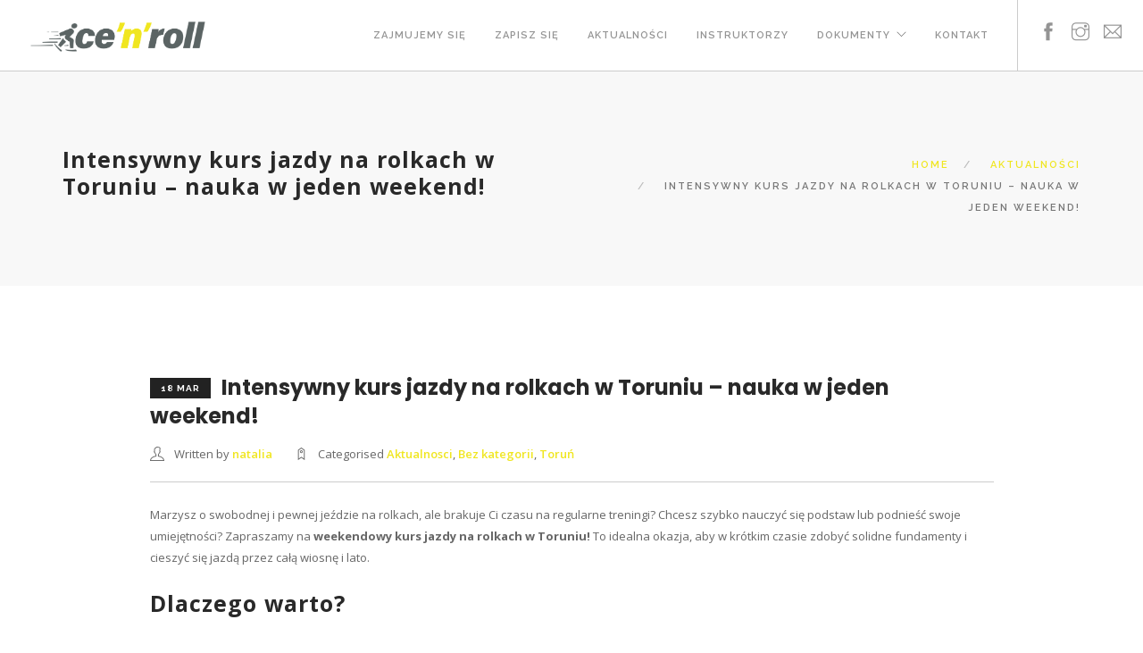

--- FILE ---
content_type: text/html; charset=UTF-8
request_url: https://iceandroll.pl/kurs-jazdy-na-rolkach/
body_size: 9147
content:
<!doctype html>
<html lang="pl-PL">

<head>
	<meta charset="UTF-8">
	<meta name="viewport" content="width=device-width, initial-scale=1.0">
	<link rel="pingback" href="https://iceandroll.pl/xmlrpc.php" />
	<title>Intensywny kurs jazdy na rolkach w Toruniu – nauka w jeden weekend! &#8211; ice&#039;n&#039;roll &#8211; nauka jazdy na rolkach, rolki toruń</title>
<link rel='dns-prefetch' href='//fonts.googleapis.com' />
<link rel='dns-prefetch' href='//s.w.org' />
<link rel="alternate" type="application/rss+xml" title="ice&#039;n&#039;roll - nauka jazdy na rolkach, rolki toruń &raquo; Kanał z wpisami" href="https://iceandroll.pl/feed/" />
<link rel="alternate" type="application/rss+xml" title="ice&#039;n&#039;roll - nauka jazdy na rolkach, rolki toruń &raquo; Kanał z komentarzami" href="https://iceandroll.pl/comments/feed/" />
<link rel="alternate" type="application/rss+xml" title="ice&#039;n&#039;roll - nauka jazdy na rolkach, rolki toruń &raquo; Intensywny kurs jazdy na rolkach w Toruniu – nauka w jeden weekend! Kanał z komentarzami" href="https://iceandroll.pl/kurs-jazdy-na-rolkach/feed/" />
		<script type="text/javascript">
			window._wpemojiSettings = {"baseUrl":"https:\/\/s.w.org\/images\/core\/emoji\/12.0.0-1\/72x72\/","ext":".png","svgUrl":"https:\/\/s.w.org\/images\/core\/emoji\/12.0.0-1\/svg\/","svgExt":".svg","source":{"concatemoji":"https:\/\/iceandroll.pl\/wp-includes\/js\/wp-emoji-release.min.js?ver=5.4.18"}};
			/*! This file is auto-generated */
			!function(e,a,t){var n,r,o,i=a.createElement("canvas"),p=i.getContext&&i.getContext("2d");function s(e,t){var a=String.fromCharCode;p.clearRect(0,0,i.width,i.height),p.fillText(a.apply(this,e),0,0);e=i.toDataURL();return p.clearRect(0,0,i.width,i.height),p.fillText(a.apply(this,t),0,0),e===i.toDataURL()}function c(e){var t=a.createElement("script");t.src=e,t.defer=t.type="text/javascript",a.getElementsByTagName("head")[0].appendChild(t)}for(o=Array("flag","emoji"),t.supports={everything:!0,everythingExceptFlag:!0},r=0;r<o.length;r++)t.supports[o[r]]=function(e){if(!p||!p.fillText)return!1;switch(p.textBaseline="top",p.font="600 32px Arial",e){case"flag":return s([127987,65039,8205,9895,65039],[127987,65039,8203,9895,65039])?!1:!s([55356,56826,55356,56819],[55356,56826,8203,55356,56819])&&!s([55356,57332,56128,56423,56128,56418,56128,56421,56128,56430,56128,56423,56128,56447],[55356,57332,8203,56128,56423,8203,56128,56418,8203,56128,56421,8203,56128,56430,8203,56128,56423,8203,56128,56447]);case"emoji":return!s([55357,56424,55356,57342,8205,55358,56605,8205,55357,56424,55356,57340],[55357,56424,55356,57342,8203,55358,56605,8203,55357,56424,55356,57340])}return!1}(o[r]),t.supports.everything=t.supports.everything&&t.supports[o[r]],"flag"!==o[r]&&(t.supports.everythingExceptFlag=t.supports.everythingExceptFlag&&t.supports[o[r]]);t.supports.everythingExceptFlag=t.supports.everythingExceptFlag&&!t.supports.flag,t.DOMReady=!1,t.readyCallback=function(){t.DOMReady=!0},t.supports.everything||(n=function(){t.readyCallback()},a.addEventListener?(a.addEventListener("DOMContentLoaded",n,!1),e.addEventListener("load",n,!1)):(e.attachEvent("onload",n),a.attachEvent("onreadystatechange",function(){"complete"===a.readyState&&t.readyCallback()})),(n=t.source||{}).concatemoji?c(n.concatemoji):n.wpemoji&&n.twemoji&&(c(n.twemoji),c(n.wpemoji)))}(window,document,window._wpemojiSettings);
		</script>
		<style type="text/css">
img.wp-smiley,
img.emoji {
	display: inline !important;
	border: none !important;
	box-shadow: none !important;
	height: 1em !important;
	width: 1em !important;
	margin: 0 .07em !important;
	vertical-align: -0.1em !important;
	background: none !important;
	padding: 0 !important;
}
</style>
	<link rel='stylesheet' id='ff-scrollbar-less-css'  href='https://iceandroll.pl/wp-content/uploads/wp-lesshttps://iceandroll.pl/wp-content/plugins/fresh-scrollbar/assets/less/scrollbar-298d05141a.css' type='text/css' media='all' />
<link rel='stylesheet' id='ff-logo-css'  href='https://iceandroll.pl/wp-content/plugins/fresh-framework//framework/extern/ff-logo/ff-logo.css?ver=5.4.18' type='text/css' media='all' />
<link rel='stylesheet' id='wp-block-library-css'  href='https://iceandroll.pl/wp-includes/css/dist/block-library/style.min.css?ver=5.4.18' type='text/css' media='all' />
<link rel='stylesheet' id='contact-form-7-css'  href='https://iceandroll.pl/wp-content/plugins/contact-form-7/includes/css/styles.css?ver=5.1.7' type='text/css' media='all' />
<link rel='stylesheet' id='rs-plugin-settings-css'  href='https://iceandroll.pl/wp-content/plugins/revslider/rs-plugin/css/settings.css?ver=4.6.93' type='text/css' media='all' />
<style id='rs-plugin-settings-inline-css' type='text/css'>
.tp-caption a{color:#ff7302;text-shadow:none;-webkit-transition:all 0.2s ease-out;-moz-transition:all 0.2s ease-out;-o-transition:all 0.2s ease-out;-ms-transition:all 0.2s ease-out}.tp-caption a:hover{color:#ffa902}
</style>
<link rel='stylesheet' id='tp-raleway-css'  href='https://fonts.googleapis.com/css?family=Raleway%3A400%2C100%2C200%2C500%2C600%2C700%2C800%2C900&#038;ver=5.4.18' type='text/css' media='all' />
<link rel='stylesheet' id='tt-easy-google-fonts-css'  href='https://fonts.googleapis.com/css?family=Open+Sans%3A700%7CRaleway%3A900&#038;subset=latin%2Call&#038;ver=5.4.18' type='text/css' media='all' />
<link rel='stylesheet' id='foundry-style-css'  href='https://iceandroll.pl/wp-content/themes/foundry/style.css?ver=5.4.18' type='text/css' media='all' />
<link rel='stylesheet' id='foundry-child-style-css'  href='https://iceandroll.pl/wp-content/themes/foundry-child/style.css?ver=2.1.6' type='text/css' media='all' />
<!--[if lt IE 9]>
<link rel='stylesheet' id='vc_lte_ie9-css'  href='https://iceandroll.pl/wp-content/plugins/js_composer/assets/css/vc_lte_ie9.min.css?ver=6.0.3' type='text/css' media='screen' />
<![endif]-->
<link rel='stylesheet' id='ebor-body-font-css'  href='//fonts.googleapis.com/css?family=Open+Sans%3A400%2C500%2C600&#038;ver=2.1.6' type='text/css' media='all' />
<link rel='stylesheet' id='ebor-heading-font-css'  href='//fonts.googleapis.com/css?family=Raleway%3A100%2C400%2C300%2C500%2C600%2C700&#038;ver=2.1.6' type='text/css' media='all' />
<link rel='stylesheet' id='ebor-lato-font-css'  href='//fonts.googleapis.com/css?family=Lato%3A300%2C400&#038;ver=2.1.6' type='text/css' media='all' />
<link rel='stylesheet' id='bootstrap-css'  href='https://iceandroll.pl/wp-content/themes/foundry/style/css/bootstrap.css?ver=2.1.6' type='text/css' media='all' />
<link rel='stylesheet' id='ebor-plugins-css'  href='https://iceandroll.pl/wp-content/themes/foundry/style/css/plugins.css?ver=2.1.6' type='text/css' media='all' />
<link rel='stylesheet' id='ebor-fonts-css'  href='https://iceandroll.pl/wp-content/themes/foundry/style/css/fonts.css?ver=2.1.6' type='text/css' media='all' />
<link rel='stylesheet' id='ebor-theme-styles-css'  href='https://iceandroll.pl/wp-content/uploads/wp-less/foundry/style/css/theme-f4ba19c7b6.css' type='text/css' media='all' />
<link rel='stylesheet' id='ebor-style-css'  href='https://iceandroll.pl/wp-content/themes/foundry-child/style.css?ver=2.1.6' type='text/css' media='all' />
<style id='ebor-style-inline-css' type='text/css'>

			.nav-bar {
				height: 80px;
				max-height: 80px;
				line-height: 78px;	
			}
			.nav-bar > .module.left > a {
				height: 80px;
			}
			@media all and ( min-width: 992px ){
				.nav-bar .module, .nav-bar .module-group {
					height: 80px;
				}
			}
			.widget-handle .cart .label {
				top: 13px;
			}
			.module.widget-handle.mobile-toggle {
				line-height: 78px;	
				max-height: 80px;
			}
			.module-group.right .module.left:first-child {
				padding-right: 32px;
			}
			.menu > li ul {
				width: 200px;
			}
			.mega-menu > li {
				width: 200px !important;
			}
		.logo-carousel img {
    max-height: 100px!important;
}

.logo-carousel li {
    opacity: 1!important;
}

.logo-carousel li:hover {
    opacity: .5!important;
}

.hover-tile:hover img {
    opacity: .1!important;
}

.hover-tile img {
    opacity: .5!important;
}

.hover-tile .hover-state {
    opacity: 1!important;
}

.hover-tile .hover-state {
    top: 50%!important;
    -ms-transform: translateY(-75%)!important;
    transform: translateY(-75%)!important;
    -webkit-transform: translateY(-75%)!important;
}

.hover-tile:hover .hover-state * {
    transform: translateY(20px) scale(1)!important;
    -webkit-transform: translateY(20px) scale(1)!important;
}

.black-text {
    color: #222222!important;
    text-color: #222222!important;
}

.image-bg .btn.btn-filled, .image-bg .btn-filled:visited {
color: #222222!important;
}

.image-bg .btn.btn-filled, .image-bg .btn-filled {
color: #222222!important;
}

.btn-filled:visited {
color:#222222!important;
}

.btn-filled {
color:#222222!important;
}

.label {
background:#222222!important;
}

.nomarginbottom {
margin-bottom:0px!important;
}
</style>
<script type='text/javascript' src='https://iceandroll.pl/wp-includes/js/jquery/jquery.js?ver=1.12.4-wp'></script>
<script type='text/javascript' src='https://iceandroll.pl/wp-includes/js/jquery/jquery-migrate.min.js?ver=1.4.1'></script>
<script type='text/javascript' src='https://iceandroll.pl/wp-content/plugins/revslider/rs-plugin/js/jquery.themepunch.tools.min.js?ver=4.6.93'></script>
<script type='text/javascript' src='https://iceandroll.pl/wp-content/plugins/revslider/rs-plugin/js/jquery.themepunch.revolution.min.js?ver=4.6.93'></script>
<link rel='https://api.w.org/' href='https://iceandroll.pl/wp-json/' />
<link rel="EditURI" type="application/rsd+xml" title="RSD" href="https://iceandroll.pl/xmlrpc.php?rsd" />
<link rel="wlwmanifest" type="application/wlwmanifest+xml" href="https://iceandroll.pl/wp-includes/wlwmanifest.xml" /> 
<link rel='prev' title='Berlin Roll Tour z Raku na Rolkach' href='https://iceandroll.pl/berlin-roll-tour-z-rakiem-na-rolkach/' />
<link rel='next' title='Berlin Roll Tour' href='https://iceandroll.pl/berlin-roll-tour/' />
<meta name="generator" content="WordPress 5.4.18" />
<link rel="canonical" href="https://iceandroll.pl/kurs-jazdy-na-rolkach/" />
<link rel='shortlink' href='https://iceandroll.pl/?p=3058' />
<link rel="alternate" type="application/json+oembed" href="https://iceandroll.pl/wp-json/oembed/1.0/embed?url=https%3A%2F%2Ficeandroll.pl%2Fkurs-jazdy-na-rolkach%2F" />
<link rel="alternate" type="text/xml+oembed" href="https://iceandroll.pl/wp-json/oembed/1.0/embed?url=https%3A%2F%2Ficeandroll.pl%2Fkurs-jazdy-na-rolkach%2F&#038;format=xml" />
		<script type="text/javascript">
			jQuery(document).ready(function() {
				// CUSTOM AJAX CONTENT LOADING FUNCTION
				var ajaxRevslider = function(obj) {
				
					// obj.type : Post Type
					// obj.id : ID of Content to Load
					// obj.aspectratio : The Aspect Ratio of the Container / Media
					// obj.selector : The Container Selector where the Content of Ajax will be injected. It is done via the Essential Grid on Return of Content
					
					var content = "";

					data = {};
					
					data.action = 'revslider_ajax_call_front';
					data.client_action = 'get_slider_html';
					data.token = '903cdc1e19';
					data.type = obj.type;
					data.id = obj.id;
					data.aspectratio = obj.aspectratio;
					
					// SYNC AJAX REQUEST
					jQuery.ajax({
						type:"post",
						url:"https://iceandroll.pl/wp-admin/admin-ajax.php",
						dataType: 'json',
						data:data,
						async:false,
						success: function(ret, textStatus, XMLHttpRequest) {
							if(ret.success == true)
								content = ret.data;								
						},
						error: function(e) {
							console.log(e);
						}
					});
					
					 // FIRST RETURN THE CONTENT WHEN IT IS LOADED !!
					 return content;						 
				};
				
				// CUSTOM AJAX FUNCTION TO REMOVE THE SLIDER
				var ajaxRemoveRevslider = function(obj) {
					return jQuery(obj.selector+" .rev_slider").revkill();
				};

				// EXTEND THE AJAX CONTENT LOADING TYPES WITH TYPE AND FUNCTION
				var extendessential = setInterval(function() {
					if (jQuery.fn.tpessential != undefined) {
						clearInterval(extendessential);
						if(typeof(jQuery.fn.tpessential.defaults) !== 'undefined') {
							jQuery.fn.tpessential.defaults.ajaxTypes.push({type:"revslider",func:ajaxRevslider,killfunc:ajaxRemoveRevslider,openAnimationSpeed:0.3});   
							// type:  Name of the Post to load via Ajax into the Essential Grid Ajax Container
							// func: the Function Name which is Called once the Item with the Post Type has been clicked
							// killfunc: function to kill in case the Ajax Window going to be removed (before Remove function !
							// openAnimationSpeed: how quick the Ajax Content window should be animated (default is 0.3)
						}
					}
				},30);
			});
		</script>
		<meta name="generator" content="Powered by WPBakery Page Builder - drag and drop page builder for WordPress."/>
<link rel="icon" href="https://iceandroll.pl/wp-content/uploads/2016/02/cropped-favicon-01-32x32.png" sizes="32x32" />
<link rel="icon" href="https://iceandroll.pl/wp-content/uploads/2016/02/cropped-favicon-01-192x192.png" sizes="192x192" />
<link rel="apple-touch-icon" href="https://iceandroll.pl/wp-content/uploads/2016/02/cropped-favicon-01-180x180.png" />
<meta name="msapplication-TileImage" content="https://iceandroll.pl/wp-content/uploads/2016/02/cropped-favicon-01-270x270.png" />
<style id="tt-easy-google-font-styles" type="text/css">p { }
h1 { }
h2 { }
h3 { font-family: 'Open Sans'!important; font-size: 25px!important; font-style: normal!important; font-weight: 700!important; letter-spacing: 1px!important; line-height: 1.2!important; text-transform: none!important; }
h4 { }
h5 { }
h6 { color: #f0e620!important; font-family: 'Raleway'!important; font-size: 12px!important; font-style: normal!important; font-weight: 900!important; letter-spacing: 4px!important; text-transform: uppercase!important; }
</style><style type="text/css">
@import url(https://fonts.googleapis.com/css?family=Poppins:700&subset=latin,latin-ext);

.button-map, .facts-wrap-num, .big-text, h1, h2, h3, h4, h5, h6, blockquote, .post.format-link > p:first-child, .section-slider div .tp-caption.big-text span {
    font-family: 'Poppins';
    font-weight: 700;
}

@media only screen and (max-width: 768px) {
   h1 {
      font-size: 36px;
      line-height: 36px;
   }
}

@media only screen and (max-width: 320px) {
   h1 {
      font-size: 24px;
      line-height: 24px;
   }
}
</style><style type="text/css">
.price-wrap {
    height: 400px;
}

@media only screen and (max-width: 768px) {
   .price-wrap {
      height: auto;
   }
}

@media only screen and (max-width: 320px) {
   .price-wrap {
      height: auto;
   }
}
</style><style type="text/css">
.team article p span {
    color: #333 !important;
    text-transform: uppercase;
    font-weight: 400;
    margin-top: 10px;
    font-size: 12px;
    display: block;
}
</style><style type="text/css">
#expander-wrap > div > div > div.ajax-project-top-text > div > div.nine.columns > h4 {
    display: none;
}

#expander-wrap > div > div > div.ajax-project-top-text > div > div.seven.columns {
    display: none;
}

#expander-wrap > div > div > div.ajax-project-top-text > div > div.nine.columns {
    width: 100%;
}

#work > div:nth-child(1) > div:nth-child(2) {
    display: none;
}

#work > div:nth-child(1) > div:nth-child(3) {
    display: none;
}
</style><style type="text/css">
.about-box, .about-box1 {
    padding-top:5px;
}
</style><style type="text/css">
body > section.section-text-boxes.text-boxes > div.con-detal-wrapper > div > div:nth-child(3) > p > a > i {
    font-size:18px;
    padding-right: 10px;
}
</style><style type="text/css">
.section-portfolio .sub-text {
    margin-bottom: 0px !important;
}
</style><style type="text/css">
.cbp-af-header, .cbp-af-header.cbp-af-header-shrink {
    background: rgba(253,253,253,1);
}

.cbp-af-header.cbp-af-header-shrink {
    border-bottom: 1px solid rgb(245,245,245);
}
</style><style type="text/css">
.con-detal-wrapper a {
    color: #666666;
    text-decoration: none;
    opacity: 0.8;
}

.con-detal-wrapper a:hover {
    text-decoration: none;
    opacity: 1;
}
</style><style type="text/css">
.image-holder {
  height: 113px;
  width: 100%;
}

.section-text-with-icon-boxes h3 {
    padding-bottom: 20px;
}

.services-icon-padding {
    cursor: auto;
}

.one-fifth {
    width: 220px
}

@media only screen and (max-width: 768px) {
   .one-fifth {
      width: 100%;
   }
}

@media only screen and (max-width: 320px) {
   style-element {
     width: 100%;
   }
}
</style><style type="text/css">
::-webkit-scrollbar
{
	width: 10px;
	background-color: #f9f9f9;
}

::-webkit-scrollbar-thumb
{
	background-color: #8e9696;
	border-radius: 10px;
	width: 5px;
}
</style><style type="text/css">
.logo a,
#royal_preloader.text .loader,
.cl-effect a span::before,
.big-text span,
.about-box1:hover .about-box-icon,
.about-box:hover .about-box-icon,
ul.slimmenu li a.mPS2id-highlight,
.facts-wrap h6,
.team article p span,
.list-social li.icon-soc a,
#sync1 .item h6,
.portfolio-box h4,
#button-con button span::before,
#sync3 .item a,
.services-top-text p span,
.icon-services,
.featured-price,
.post-wrap .icon-blog,
.video-text p,
.footer a,
.ajax-project-top-text p span,
.footer .back-top,
#wp-calendar tbody a:before,
.logged-in-as a,
.parallax-section .text-left p span,
.post-content a,
.pagination a:hover,
h5.post-title a:hover 	{
	color:#f0e620;
}
ul.slimmenu li a:hover {
    border-bottom:1px solid #f0e620;
}
.sub-text-line:after {
    border-top:1px dotted #f0e620;
}
.sub-text-line:before {
    border-top:1px dotted #f0e620;
}
.link-svgline a svg.link-svgline {
	stroke: #f0e620;
}
.link-svgline-getintouch p svg.link-svgline-getintouch {
	stroke: #f0e620;
}
#ajax-form textarea:focus,
#ajax-form input:focus,
#ajax-form textarea:active,
#ajax-form input:active {	
	border-bottom:2px solid #f0e620;
}
#sync4 .item:hover {
	border:2px solid #f0e620;
}
#sync4 .synced .item {
	border:2px solid #f0e620;
} 

/* #Blog and posts colors */


.post-sidebar input:active,
.post-sidebar input:focus,
.leave-reply input:active,
.leave-reply input:focus,
.leave-reply textarea:active,
.leave-reply textarea:focus {
	background: #f0e620;
}
.read-more p,
.read-more a,
.post-sidebar button,
.post-sidebar a:hover{
	color: #f0e620;
}
.widget_tag_cloud a:hover{
	background: #f0e6202;
	border-color:#f0e620;
}
.post-sidebar button:hover {
	background: #f0e620;
}
.post.format-link > p:first-child,
span.hei-text{ 
	background: #f0e620;
}
.post.format-link > p:first-child{ 
	background: #f0e620;
}
.post.format-link > p:first-child:hover a{ 
	color: #f0e620;
}
.post.format-link > p:first-child:hover a:before,
.list-in-blog-content li span,
.comment-reply-link:hover,
.post-content-com-top p span,
.list-social-share li:hover.icon-soc-share a{ 
	color: #f0e620;
}
p.text-border-left{ 
	border-left:3px solid #f0e620;
}
#commentform #submit{
	color:#f0e620;
}
#commentform #submit:hover{
	background: #f0e620; 
}
.post.format-link > p:first-child 	{
	background: #f0e620; 	
}

.post.sticky 	{
	box-shadow: inset 0 0 0 2px #f0e620;
	-moz-box-shadow: inset 0 0 0 2px #f0e620;
	-webkit-box-shadow: inset 0 0 0 2px #f0e620;
}

#show {
	background: #f0e620 !important;
}
</style>
<!-- Favicon -->
<link rel="apple-touch-icon-precomposed" sizes="57x57" href="https://iceandroll.pl/wp-content/uploads/freshframework/ff_fresh_favicon/favicon_57x57--2016_04_15__12_16_04.png"> <!-- iPhone iOS ≤ 6 favicon -->
<link rel="apple-touch-icon-precomposed" sizes="114x114" href="https://iceandroll.pl/wp-content/uploads/freshframework/ff_fresh_favicon/favicon_114x114--2016_04_15__12_16_04.png"> <!-- iPhone iOS ≤ 6 Retina favicon -->
<link rel="apple-touch-icon-precomposed" sizes="72x72" href="https://iceandroll.pl/wp-content/uploads/freshframework/ff_fresh_favicon/favicon_72x72--2016_04_15__12_16_04.png"> <!-- iPad iOS ≤ 6 favicon -->
<link rel="apple-touch-icon-precomposed" sizes="144x144" href="https://iceandroll.pl/wp-content/uploads/freshframework/ff_fresh_favicon/favicon_144x144--2016_04_15__12_16_04.png"> <!-- iPad iOS ≤ 6 Retina favicon -->
<link rel="apple-touch-icon-precomposed" sizes="60x60" href="https://iceandroll.pl/wp-content/uploads/freshframework/ff_fresh_favicon/favicon_60x60--2016_04_15__12_16_04.png"> <!-- iPhone iOS ≥ 7 favicon -->
<link rel="apple-touch-icon-precomposed" sizes="120x120" href="https://iceandroll.pl/wp-content/uploads/freshframework/ff_fresh_favicon/favicon_120x120--2016_04_15__12_16_04.png"> <!-- iPhone iOS ≥ 7 Retina favicon -->
<link rel="apple-touch-icon-precomposed" sizes="76x76" href="https://iceandroll.pl/wp-content/uploads/freshframework/ff_fresh_favicon/favicon_76x76--2016_04_15__12_16_04.png"> <!-- iPad iOS ≥ 7 favicon -->
<link rel="apple-touch-icon-precomposed" sizes="152x152" href="https://iceandroll.pl/wp-content/uploads/freshframework/ff_fresh_favicon/favicon_152x152--2016_04_15__12_16_04.png"> <!-- iPad iOS ≥ 7 Retina favicon -->
<link rel="icon" type="image/png" sizes="196x196" href="https://iceandroll.pl/wp-content/uploads/freshframework/ff_fresh_favicon/favicon_196x196--2016_04_15__12_16_04.png"> <!-- Android Chrome M31+ favicon -->
<link rel="icon" type="image/png" sizes="160x160" href="https://iceandroll.pl/wp-content/uploads/freshframework/ff_fresh_favicon/favicon_160x160--2016_04_15__12_16_04.png"> <!-- Opera Speed Dial ≤ 12 favicon -->
<link rel="icon" type="image/png" sizes="96x96" href="https://iceandroll.pl/wp-content/uploads/freshframework/ff_fresh_favicon/favicon_96x96--2016_04_15__12_16_04.png"> <!-- Google TV favicon -->
<link rel="icon" type="image/png" sizes="32x32" href="https://iceandroll.pl/wp-content/uploads/freshframework/ff_fresh_favicon/favicon_32x32--2016_04_15__12_16_04.png"> <!-- Default medium favicon -->
<link rel="icon" type="image/png" sizes="16x16" href="https://iceandroll.pl/wp-content/uploads/freshframework/ff_fresh_favicon/favicon_16x16--2016_04_15__12_16_04.png"> <!-- Default small favicon -->
<meta name="msapplication-TileColor" content="#FFFFFF" > <!-- IE10 Windows 8.0 favicon -->
<link rel="shortcut icon" href="https://iceandroll.pl/wp-content/uploads/freshframework/ff_fresh_favicon/icon2016_04_15__12_16_04.ico" /> <!-- Default favicons (16, 32, 48) in .ico format -->
<!--/Favicon -->

<noscript><style> .wpb_animate_when_almost_visible { opacity: 1; }</style></noscript></head>

<body class="post-template-default single single-post postid-3058 single-format-standard custom-forms normal-layout parallax-3d btn-regular wpb-js-composer js-comp-ver-6.0.3 vc_responsive">


<div class="nav-container">

    <nav >
        <div class="nav-bar">

            <div class="module left">
                <a href="https://iceandroll.pl/">
                    <img class="logo logo-light" alt="ice&#039;n&#039;roll - nauka jazdy na rolkach, rolki toruń" src="https://iceandroll.pl/wp-content/uploads/2019/11/logo-light.png" />
                    <img class="logo logo-dark" alt="ice&#039;n&#039;roll - nauka jazdy na rolkach, rolki toruń" src="https://iceandroll.pl/wp-content/uploads/2019/11/logo-dark.png" />
                </a>
            </div>

            <div class="module widget-handle mobile-toggle right visible-sm visible-xs">
                <i class="ti-menu"></i>
            </div>

            <div class="module-group right">

                <div class="module left">
                    <ul id="menu-torun" class="menu"><li id="menu-item-308" class="menu-item menu-item-type-custom menu-item-object-custom menu-item-308"><a href="#work">Zajmujemy się</a></li>
<li id="menu-item-1964" class="menu-item menu-item-type-custom menu-item-object-custom menu-item-1964"><a href="#sign">Zapisz się</a></li>
<li id="menu-item-90" class="menu-item menu-item-type-custom menu-item-object-custom menu-item-90"><a href="#news">Aktualności</a></li>
<li id="menu-item-182" class="menu-item menu-item-type-custom menu-item-object-custom menu-item-182"><a href="#team">Instruktorzy</a></li>
<li id="menu-item-1971" class="menu-item menu-item-type-custom menu-item-object-custom menu-item-has-children menu-item-1971 has-dropdown"><a href="#docs">Dokumenty</a>
<ul role="menu" class=" subnav">
	<li id="menu-item-1972" class="menu-item menu-item-type-post_type menu-item-object-page menu-item-privacy-policy menu-item-1972"><a href="https://iceandroll.pl/icenroll-nauka-jazdy-rolkach-nauka-jazdy-lyzwach-rolki-torun-lyzwy-torun/polityka-prywatnosci/">Polityka prywatności</a></li>
	<li id="menu-item-1987" class="menu-item menu-item-type-post_type menu-item-object-post menu-item-1987"><a href="https://iceandroll.pl/regulamin/">Regulamin</a></li>
</ul>
</li>
<li id="menu-item-1967" class="menu-item menu-item-type-custom menu-item-object-custom menu-item-1967"><a href="#contact">Kontakt</a></li>
</ul>                </div>

				    <div class="module widget-handle left">
        <ul class="list-inline social-list">
        	<li>
					      <a href="https://www.facebook.com/iceandrollpl/" target="_blank">
						      <i class="ti-facebook"></i>
					      </a>
					  </li><li>
					      <a href="https://www.instagram.com/iceandroll.pl/" target="_blank">
						      <i class="ti-instagram"></i>
					      </a>
					  </li><li>
					      <a href="mailto:info@iceandroll.pl" target="_blank">
						      <i class="ti-email"></i>
					      </a>
					  </li>        </ul>
    </div>

            </div>

        </div>
    </nav>

</div>

<div class="main-container"><section class="page-title page-title-4 bg-secondary">
				<div class="container">
				    <div class="row">
				    
				        <div class="col-md-6">
				            <h3 class="uppercase mb0">
				            	 Intensywny kurs jazdy na rolkach w Toruniu – nauka w jeden weekend!
				            </h3>
				        </div>
				        
				        <div class="col-md-6 text-right">
				        	<ol class="breadcrumb breadcrumb-2"><li><a href="https://iceandroll.pl/" class="home-link" rel="home">Home</a></li><li><a href="https://iceandroll.pl/kurs-jazdy-na-rolkach/">Aktualności</a></li><li class="active">Intensywny kurs jazdy na rolkach w Toruniu – nauka w jeden weekend!</li></ol>
				        </div>
				        
				    </div>
				</div>
			</section>
		
<section id="post-3058" class="post-3058 post type-post status-publish format-standard hentry category-aktualnosci category-bez-kategorii category-torun">
    <div class="container">
        <div class="row">
        	<div class="col-sm-10 col-sm-offset-1">

    <div class="post-snippet mb64">
    
        <a href="https://iceandroll.pl/kurs-jazdy-na-rolkach/">
    </a><div class="post-title">
    <a href="https://iceandroll.pl/kurs-jazdy-na-rolkach/"><h4 class="inline-block"><span class="label">18 mar</span>Intensywny kurs jazdy na rolkach w Toruniu – nauka w jeden weekend!</h4></a></div><ul class="post-meta">
    <li>
        <i class="ti-user"></i>
        <span>Written by <a href="https://iceandroll.pl/author/natalia/" title="Wpisy od natalia" rel="author">natalia</a></span>
    </li>
    <li>
        <i class="ti-tag"></i>
        <span>Categorised <a href="https://iceandroll.pl/category/aktualnosci/" rel="category tag">Aktualnosci</a>, <a href="https://iceandroll.pl/category/bez-kategorii/" rel="category tag">Bez kategorii</a>, <a href="https://iceandroll.pl/category/torun/" rel="category tag">Toruń</a></span>
    </li>
</ul>        
        <hr>
        
        <div class="post-content">
        	
<p>Marzysz o swobodnej i pewnej jeździe na rolkach, ale brakuje Ci czasu na regularne treningi? Chcesz szybko nauczyć się podstaw lub podnieść swoje umiejętności? Zapraszamy na&nbsp;<strong>weekendowy kurs jazdy na rolkach w Toruniu!</strong>&nbsp;To idealna okazja, aby w krótkim czasie zdobyć solidne fundamenty i cieszyć się jazdą przez całą wiosnę i lato.</p>



<h3><strong>Dlaczego warto?</strong></h3>



<ul><li><strong>Szybkie efekty</strong>&nbsp;– intensywny program nauki w dwa dni</li><li><strong>Profesjonalna kadra</strong>&nbsp;– doświadczeni instruktorzy – prowadząca Natalia Rutkowska</li><li><strong>Dostosowanie do poziomu</strong>&nbsp;– kurs dla początkujących i średniozaawansowanych</li><li><strong>Bezpieczna przestrzeń</strong>&nbsp;– szkolenie na specjalnie przygotowanym torze</li></ul>



<h2><strong>Terminy kursów w 2025 roku</strong></h2>



<h3><strong>Kurs dla początkujących – pierwsze kroki na rolkach</strong></h3>



<p>📅 <strong>24-25 maja 2025 r.</strong> 🕙 10:00 – 13:30<br>📍 Miejsce: <strong>Rolkowisko Przy Skarpie</strong></p>



<p>Dla osób, które dopiero zaczynają przygodę z rolkami lub chcą nauczyć się podstaw od zera. <strong>W programie:</strong></p>



<ul><li>Prawidłowa postawa na rolkach</li><li>Technika odbić i płynnej jazdy</li><li>Bezpieczne upadanie i wstawanie</li><li>Hamowanie pługiem</li><li>Ćwiczenia na równowagę i balans</li></ul>



<p><strong>Zapisz się:</strong> <a href="https://docs.google.com/forms/d/1cKo4sWMwmBOFGvkr5fVtmF50DnWiT7V5AB6AoahVoGY">Formularz rejestracyjny</a></p>



<h3><strong>Kurs dla średniozaawansowanych – doskonalenie jazdy</strong></h3>



<p>📅 <strong>24-25.05.2025 r.</strong> 🕙 16:00 &#8211; 19:30<br>📍 Miejsce: <strong>Rolkowisko Przy Skarpie</strong></p>



<p>Dla osób, które potrafią już jeździć, ale chcą poprawić technikę i nauczyć się nowych manewrów. <strong>W programie:</strong></p>



<ul><li>Doskonalenie jazdy i utrzymania balansu</li><li>Skuteczne hamowanie różnymi technikami</li><li>Zjazdy z górki w kontrolowany sposób</li><li>Jazda tyłem i zmiana kierunku</li><li>Proste triki i zwroty na rolkach</li></ul>



<p><strong>Zapisz się:</strong> <a href="https://docs.google.com/forms/d/1QiHut5irgLLUO2vhWzOw5Z4tYPn4c66awipzR-FTGNk">Formularz rejestracyjny</a></p>



<h3><strong>Plan zajęć (sobota i niedziela)</strong></h3>



<ul><li><strong>1,5 godziny</strong> – pierwszy blok treningowy</li><li><strong>30 minut przerwy</strong></li><li><strong>1,5 godziny</strong> – drugi blok treningowy</li></ul>



<hr class="wp-block-separator"/>



<h2><strong>Cennik</strong></h2>



<ul><li><strong>2 dni – 250 zł</strong></li><li><strong>1 dzień – 150 zł</strong></li></ul>



<p>Nie zwlekaj. Miejsca na kursie są ograniczone. Zapisz się już dziś i opanuj jazdę na rolkach w jeden weekend.</p>



<figure class="wp-block-gallery columns-3 is-cropped"><ul class="blocks-gallery-grid"><li class="blocks-gallery-item"><figure><img src="https://iceandroll.pl/wp-content/uploads/2022/05/IMG_8771-683x1024.jpg" alt="" data-id="2911" data-full-url="https://iceandroll.pl/wp-content/uploads/2022/05/IMG_8771.jpg" data-link="https://iceandroll.pl/intensywny-kurs-jazdy-na-rolkach/img_8771/" class="wp-image-2911" srcset="https://iceandroll.pl/wp-content/uploads/2022/05/IMG_8771-683x1024.jpg 683w, https://iceandroll.pl/wp-content/uploads/2022/05/IMG_8771-200x300.jpg 200w, https://iceandroll.pl/wp-content/uploads/2022/05/IMG_8771-768x1152.jpg 768w, https://iceandroll.pl/wp-content/uploads/2022/05/IMG_8771-1024x1536.jpg 1024w, https://iceandroll.pl/wp-content/uploads/2022/05/IMG_8771-1366x2048.jpg 1366w, https://iceandroll.pl/wp-content/uploads/2022/05/IMG_8771.jpg 1467w" sizes="(max-width: 683px) 100vw, 683px" /></figure></li><li class="blocks-gallery-item"><figure><img src="https://iceandroll.pl/wp-content/uploads/2022/05/IMG_8774-1024x683.jpg" alt="" data-id="2912" data-full-url="https://iceandroll.pl/wp-content/uploads/2022/05/IMG_8774.jpg" data-link="https://iceandroll.pl/intensywny-kurs-jazdy-na-rolkach/img_8774/" class="wp-image-2912" srcset="https://iceandroll.pl/wp-content/uploads/2022/05/IMG_8774-1024x683.jpg 1024w, https://iceandroll.pl/wp-content/uploads/2022/05/IMG_8774-300x200.jpg 300w, https://iceandroll.pl/wp-content/uploads/2022/05/IMG_8774-768x512.jpg 768w, https://iceandroll.pl/wp-content/uploads/2022/05/IMG_8774-1536x1024.jpg 1536w, https://iceandroll.pl/wp-content/uploads/2022/05/IMG_8774-2048x1366.jpg 2048w, https://iceandroll.pl/wp-content/uploads/2022/05/IMG_8774-600x400.jpg 600w" sizes="(max-width: 1024px) 100vw, 1024px" /></figure></li><li class="blocks-gallery-item"><figure><img src="https://iceandroll.pl/wp-content/uploads/2022/06/przysucha-11-12.06-169-7-scaled.jpg" alt="" data-id="3038" data-full-url="https://iceandroll.pl/wp-content/uploads/2022/06/przysucha-11-12.06-169-7-scaled.jpg" data-link="https://iceandroll.pl/przysucha-11-12-06-169-jpg-8/" class="wp-image-3038" srcset="https://iceandroll.pl/wp-content/uploads/2022/06/przysucha-11-12.06-169-7-scaled.jpg 2560w, https://iceandroll.pl/wp-content/uploads/2022/06/przysucha-11-12.06-169-7-300x200.jpg 300w" sizes="(max-width: 2560px) 100vw, 2560px" /></figure></li></ul></figure>
<div class="clearfix"></div>        </div>
        
                
    </div><!--/post-snippet-->
    
        
</div><!--/post-content-->        </div>
    </div>
</section>


<footer class="footer-2 bg-dark pt0 pb40">
	<div class="container">
	
		<div class="row">
			<hr class="mt0 mb40" />
		</div>
		
		<div class="row">
		
			<div class="col-sm-4">
				<a href="https://iceandroll.pl/">
					<img alt="ice&#039;n&#039;roll - nauka jazdy na rolkach, rolki toruń" class="image-xxs fade-half" src="https://iceandroll.pl/wp-content/uploads/2019/11/logo-light.png" />
				</a>
			</div>
		
			<div class="col-sm-4 text-center">
				<span class="fade-half">
					Ice'n'roll - Wszelkie prawa zastrzeżone © 2016-219				</span>
			</div>
		
			<div class="col-sm-4 text-right">
				<ul class="list-inline social-list">
					<li>
				      <a href="http://info@iceandroll.pl" target="_blank">
					      <i class="ti-email"></i>
				      </a>
				  </li><li>
				      <a href="https://www.facebook.com/iceandrollpl/" target="_blank">
					      <i class="ti-facebook"></i>
				      </a>
				  </li><li>
				      <a href="https://www.instagram.com/iceandroll.pl/" target="_blank">
					      <i class="ti-instagram"></i>
				      </a>
				  </li>				</ul>
			</div>
			
		</div>
		
	</div>
</footer>	

</div><!--/body-wrapper-->

<script type='text/javascript'>
/* <![CDATA[ */
var wpcf7 = {"apiSettings":{"root":"https:\/\/iceandroll.pl\/wp-json\/contact-form-7\/v1","namespace":"contact-form-7\/v1"}};
/* ]]> */
</script>
<script type='text/javascript' src='https://iceandroll.pl/wp-content/plugins/contact-form-7/includes/js/scripts.js?ver=5.1.7'></script>
<script type='text/javascript' src='https://iceandroll.pl/wp-content/themes/foundry/style/js/bootstrap.min.js?ver=2.1.6'></script>
<script type='text/javascript' src='https://iceandroll.pl/wp-content/themes/foundry/style/js/final-countdown.js?ver=2.1.6'></script>
<script type='text/javascript' src='https://iceandroll.pl/wp-content/themes/foundry/style/js/waypoints.js?ver=2.1.6'></script>
<script type='text/javascript' src='https://iceandroll.pl/wp-content/themes/foundry/style/js/counterup.js?ver=2.1.6'></script>
<script type='text/javascript' src='https://iceandroll.pl/wp-content/plugins/js_composer/assets/lib/bower/flexslider/jquery.flexslider-min.js?ver=6.0.3'></script>
<script type='text/javascript' src='https://iceandroll.pl/wp-content/themes/foundry/style/js/lightbox2.js?ver=2.1.6'></script>
<script type='text/javascript' src='https://iceandroll.pl/wp-includes/js/imagesloaded.min.js?ver=3.2.0'></script>
<script type='text/javascript' src='https://iceandroll.pl/wp-includes/js/masonry.min.js?ver=3.3.2'></script>
<script type='text/javascript' src='https://iceandroll.pl/wp-content/themes/foundry/style/js/smooth-scroll.js?ver=2.1.6'></script>
<script type='text/javascript' src='https://iceandroll.pl/wp-content/themes/foundry/style/js/spectragram.js?ver=2.1.6'></script>
<script type='text/javascript' src='https://iceandroll.pl/wp-content/themes/foundry/style/js/twitter-post-fetcher.js?ver=2.1.6'></script>
<script type='text/javascript' src='https://iceandroll.pl/wp-content/themes/foundry/style/js/owl-carousel.js?ver=2.1.6'></script>
<script type='text/javascript' src='https://iceandroll.pl/wp-content/themes/foundry/style/js/flickr-feed.js?ver=2.1.6'></script>
<script type='text/javascript' src='https://iceandroll.pl/wp-content/themes/foundry/style/js/parallax.js?ver=2.1.6'></script>
<script type='text/javascript'>
/* <![CDATA[ */
var wp_data = {"nav_height":"80","access_token":"","client_id":"","hero_animation":"fade","hero_autoplay":"false","hero_timer":"3000","all_title":"All"};
/* ]]> */
</script>
<script type='text/javascript' src='https://iceandroll.pl/wp-content/themes/foundry/style/js/scripts.js?ver=2.1.6'></script>
<script type='text/javascript' src='https://iceandroll.pl/wp-includes/js/wp-embed.min.js?ver=5.4.18'></script>
</body>
</html>

--- FILE ---
content_type: text/css
request_url: https://iceandroll.pl/wp-content/uploads/wp-lesshttps://iceandroll.pl/wp-content/plugins/fresh-scrollbar/assets/less/scrollbar-298d05141a.css
body_size: 168
content:
::-webkit-scrollbar {
  width: 20px;
  height: 20px;
}
::-webkit-scrollbar-track {
  background: #ffffff;
}
::-webkit-scrollbar-track:vertical {
  box-shadow: inset 1px 0 0 0 #ffffff, inset 100px 100px 100px 100px rgba(0, 0, 0, 0);
}
::-webkit-scrollbar-track:horizontal {
  box-shadow: inset 0 1px 0 0 #ffffff, inset 100px 100px 100px 100px rgba(0, 0, 0, 0);
}
::-webkit-scrollbar-track-piece {
  border-radius: 99px;
  background: #ffffff;
}
::-webkit-scrollbar-track-piece {
  background-clip: padding-box;
  border-width: 6px;
  border-style: solid;
  border-color: transparent;
}
::-webkit-scrollbar-track-piece:vertical {
  box-shadow: inset 0 0 0 1px rgba(0, 0, 0, 0), inset 0 0 0 0 rgba(0, 0, 0, 0);
}
::-webkit-scrollbar-track-piece:horizontal {
  box-shadow: inset 0 0 0 1px rgba(0, 0, 0, 0), inset 0 0 0 0 rgba(0, 0, 0, 0);
}
::-webkit-scrollbar-thumb {
  border-radius: 99px;
  background: #ff2a00;
}
::-webkit-scrollbar-thumb {
  background-clip: padding-box;
  border-width: 6px;
  border-style: solid;
  border-color: transparent;
}
::-webkit-scrollbar-thumb:vertical {
  box-shadow: inset 0 0 0 1px rgba(0, 0, 0, 0), inset 0 0 0 0 rgba(0, 0, 0, 0);
}
::-webkit-scrollbar-thumb:horizontal {
  box-shadow: inset 0 0 0 1px rgba(0, 0, 0, 0), inset 0 0 0 0 rgba(0, 0, 0, 0);
}
::-webkit-scrollbar-thumb:vertical:hover {
  background-color: #ff2a00;
  box-shadow: inset 0 0 0 1px rgba(0, 0, 0, 0), inset 0 0 0 0 rgba(0, 0, 0, 0);
}
::-webkit-scrollbar-thumb:horizontal:hover {
  background-color: #ff2a00;
  box-shadow: inset 0 0 0 1px rgba(0, 0, 0, 0), inset 0 0 0 0 rgba(0, 0, 0, 0);
}
::-webkit-scrollbar-thumb:vertical:active {
  background-color: #ff2a00;
  box-shadow: inset 0 0 0 1px rgba(0, 0, 0, 0), inset 0 0 0 0 rgba(0, 0, 0, 0);
}
::-webkit-scrollbar-thumb:horizontal:active {
  background-color: #ff2a00;
  box-shadow: inset 0 0 0 1px rgba(0, 0, 0, 0), inset 0 0 0 0 rgba(0, 0, 0, 0);
}
::-webkit-scrollbar-corner {
  background: #ffffff;
}
